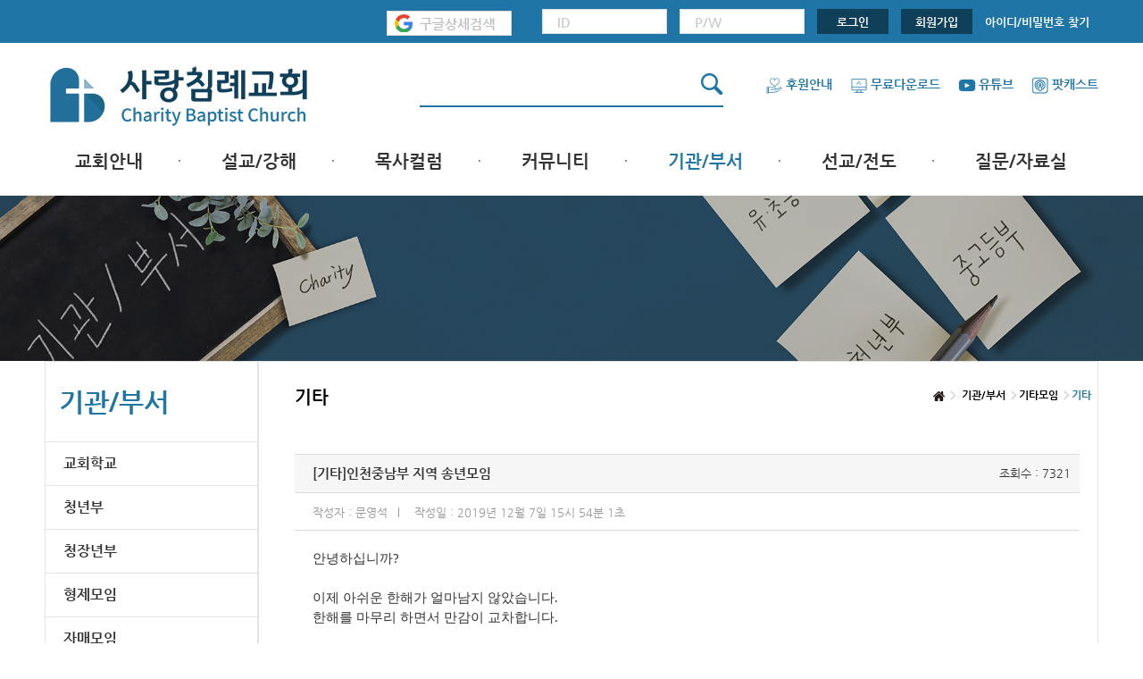

--- FILE ---
content_type: text/html; charset=UTF-8
request_url: https://www.cbck.org/OtherMeetings5/View/4rh?page=1
body_size: 23531
content:
<!DOCTYPE html>
<html>
<head>
<title>사랑침례교회</title>
<meta http-equiv="Content-Type" content="text/html; charset=utf-8">
<meta http-equiv="X-UA-Compatible" content="IE=Edge">
<meta name="viewport" content="width=1180, user-scalable=yes">
<!--[if lte IE 8]>
	<p style="font-size: 12px; color: javascript:;fff; background: javascript:;2885b0; padding:5px 0; margin: 0; text-align: center">
		사용하고 계신 브라우저는 최신 웹 브라우저가 아닙니다. 업그레이드를 하거나 다른 최신 브라우저 사용을 권장합니다.
		<a href="http://www.microsoft.com/korea/ie" target="_blank">익스플로러,</a>
		<a href="http://www.mozilla.or.kr/ko/" target="_blank">파이어폭스,</a>
		<a href="http://kr.opera.com/download/" target="_blank">오페라,</a>
		<a href="http://support.apple.com/kb/DL1531?viewlocale=ko_KR&locale=ko_KR" target="_blank">사파리,</a>
		<a href="http://www.google.com/chrome?hl=ko" target="_blank">크롬</a></p>
	<![endif]-->
<meta name="format-detection" content="telephone=no"/>
<meta property="og:type" content="website"/>
<meta property="og:image" content="https://www.cbck.org/Data/Upload/CFG/files/17PPJ7C0M4QXT.png">
<meta name="description" content="인천중남부 지역 송년모임"/>
<meta property="og:description" content="인천중남부 지역 송년모임"/>
<meta property="og:title" content="사랑침례교회"/>
<meta property="og:url" content="https://www.cbck.org/OtherMeetings5/View/4rh?page=1"/>
<link rel="apple-touch-icon" type="image/png" href="/Data/Upload/CFG/files/2QWPG0V76IGZB.jpg" />
<link rel="icon" sizes="192x192" type="image/png" href="/Data/Upload/CFG/files/277PG0RW2B9FD.png" />
<link rel="shortcut icon" sizes="192x192" type="image/png" href="/Data/Upload/CFG/files/277PG0RW2B9FD.png" />
	<link rel="stylesheet" href="/Skin/css/jquery-ui-1.10.1.css">
	<link rel="stylesheet" href="/Skin/css/font-awesome/css/font-awesome.min.css">
	<link rel="stylesheet" href="/Skin/css/nanumgothic.css">
	<link rel="stylesheet" href="https://fonts.googleapis.com/earlyaccess/nanummyeongjo.css">
	<link rel="stylesheet" href="/Skin/css/pb/common.css?r=">
	<link rel="stylesheet" href="/Data/_HTML/css/pb/main.css?r=">
	<link rel="stylesheet" href="/Data/_HTML/css/pb/sub.css?r=">
	<link rel="stylesheet" href="/Skin/css/pb/swiper.min.css?r=">
	<link rel="stylesheet" href="//cdn.jsdelivr.net/font-nanum/1.0/nanumbarungothic/nanumbarungothic.css">
	<link rel="stylesheet" href="/Skin/js/zoomify/zoomify.min.css">
<!--[if lt IE 9]>
<script src="/Skin/js/html5shiv.min.js"></script>
<script src="/Skin/js/respond.min.js"></script>
<script src="/Skin/js/selectivizr-min.js"></script>
<![endif]-->
	<script src="/Skin/js/jquery-1.11.3.min.js" charset="utf8"></script>
	<script src="/Skin/js/jquery.form.min.js" charset="utf8"></script>
	<script src="/Skin/js/jquery-ui.min.js" charset="utf8"></script>
	<script src="/Common/common.js?r=" charset="utf8"></script>
	<script src="/Skin/js/contents.js?r=" charset="utf8"></script>
	<script src="/Skin/js/pb/main.js?r=" charset="utf8"></script>
	<script src="/Skin/js/pb/swiper.min.js?r=" charset="utf8"></script>
	<script src="/Skin/js/board.js" charset="utf8"></script>
	<script src="/Skin/js/reply.js" charset="utf8"></script>
	<script src="/Skin/js/zoomify/zoomify.min.js" charset="utf8"></script>
</head>
<body>
<div id="wrap">
<div id="top">
<div class="inner">
<div class="right_top">
<form id="LoginFrm" name="LoginFrm" action="/Login/Login" method="post">
<input type="hidden" name="r_url" value="/OtherMeetings5/View/4rh">
<a href="/g_search.html" onclick="window.open(this.href, '_blank', 'width=1024px,height=1024px,toolbars=no,scrollbars=no'); return false;" style="padding-right:30px;"><img src="/Skin/img/main_img/gscbck.jpg" alt="" title=""></a>
<span class="login_box"><input type="text" name="mid" required placeholder="ID"></span>
<span class="login_box"><input type="password" name="pwd" required placeholder="P/W"></span>
<span class="member_btn"><button type="submit" class="bBtn btn2">로그인</button></span>
<span class="member_btn"><a href="/Login/Register">회원가입</a></span>
<span class="idpw_search"><a href="/Login/FindID">아이디/비밀번호 찾기</a></span>
</form>
</div>
</div>
</div>
<header>
<div class="header_top">
<div class="inner">
<h1><a href="/"><img src="/Data/Upload/CFG/files/16PPH04MY63XC.png" alt="" title=""></a></h1>
<form name="topSchForm" id="topSchForm" action="/Search" method="get" class="search_box">
<button type="submit" class="icon">
<i><img src="/Skin/img/main_img/search_icon.png" alt="" title=""></i>
</button>
<input type="text" id="search" name="g_sch" value="">
</form>
<ul>
<li>
<a href="#" class="popBtn"><i><img src="/Skin/img/main_img/gnbicon01b.png" alt="" title=""></i>후원안내</a>
<div class="pop hidden"><button type="button"><img src="/Skin/img/close02.png"></button><img src="/Skin/img/over_pop07.png"></div>
</li>
<!--<li>
<a href="#" class="popBtn"><i><img src="/Skin/img/main_img/gnbicon02b.png" alt="" title=""></i>무료다운로드</a>
<div class="pop hidden"><button type="button"><img src="/Skin/img/close02.png"></button>
<a href="http://www.webhard.co.kr" target="_blank"><img src="/Skin/img/over_pop04.png"></a>
</div>
</li>-->
<li><a href="/News/View/58s"><i><img src="/Skin/img/main_img/gnbicon02b.png" alt="" title=""></i>무료다운로드</a></li>
<li><a href="https://www.youtube.com/user/LoveChurch1611" target="_blank"><i><img src="/Skin/img/main_img/gnbicon03b.png" alt="" title=""></i>유튜브</a></li>
<li><a href="/Broadcast6"><i><img src="/Skin/img/main_img/gnbicon04b.png" alt="" title=""></i>팟캐스트</a></li>
</ul>
</div>
</div>
<nav>
<div class="inner">
<ul class="gnb_list">
<li class=""><a href="/Vision">교회안내</a><div class="sub_depth"><ul><li class=""><a href="/Vision">교회비전</a></li><li class=""><a href="/Philosophy">목회철학</a></li><li class=""><a href="/OurFaith">우리의믿음</a></li><li class=""><a href="/ServicesMeeting">예배와모임</a></li><li class=""><a href="/History">교회연혁</a></li><li class=""><a href="/PersonPeople">섬기시는분들</a></li><li class=""><a href="/VisitingGift">방문선물</a></li><li class=""><a href="/ContactUs">찾아오시는길</a></li></ul></div></li><li class=""><a href="/NewSermon">설교/강해</a><div class="sub_depth"><ul><li class=""><a href="/NewSermon">주일설교</a></li><li class=""><a href="/ExpositoryBible">성경강해</a></li><li class=""><a href="/Series">시리즈설교</a></li><li class=""><a href="/Broadcast">기타방송</a></li></ul></div></li><li class=""><a href="/PastorColumn">목사컬럼</a><div class="sub_depth"><ul><li class=""><a href="/PastorColumn">목사컬럼</a></li></ul></div></li><li class=""><a href="/News">커뮤니티</a><div class="sub_depth"><ul><li class=""><a href="/BoardAll">최근등록자료</a></li><li class=""><a href="/FreeBoard">자유게시판</a></li><li class=""><a href="/News">교회소식</a></li><li class=""><a href="/ChengduColumn">성도컬럼</a></li><li class=""><a href="/NewFamilyPhoto">새가족사진</a></li><li class=""><a href="/NewFamilyGuide2">새가족가이드</a></li><li class=""><a href="/Photos">포토앨범</a></li><li class=""><a href="/PraiseShelter">찬양쉼터</a></li><li class=""><a href="/faithbook">신앙도서</a></li><li class=""><a href="/biblequiz">성경읽기퀴즈</a></li><li class=""><a href="/prayerrRequest">기도부탁</a></li></ul></div></li><li class=" active"><a href="/ChurchSchool">기관/부서</a><div class="sub_depth"><ul><li class=""><a href="/ChurchSchool">교회학교</a></li><li class=""><a href="/Youth">청년부</a></li><li class=""><a href="/Censor">청장년부</a></li><li class=""><a href="/Brotherhood">형제모임</a></li><li class=""><a href="/SisterMeeting">자매모임</a></li><li class=" active"><a href="/OtherMeetings">기타모임</a></li><li class=""><a href="/elderlymeeting">어르신모임</a></li><li class=""><a href="/giftedandtalented">영재과학반</a></li><li class=""><a href="/Aseminary">신학원</a></li></ul></div></li><li class=""><a href="/Mission">선교/전도</a><div class="sub_depth"><ul><li class=""><a href="/Mission">선교/전도</a></li></ul></div></li><li class=""><a href="/churchqna">질문/자료실</a><div class="sub_depth"><ul><li class=""><a href="/churchqna">교회Q&amp;A</a></li><li class=""><a href="/Pds1">문서자료</a></li><li class=""><a href="/material">설교자료</a></li><li class=""><a href="/otherresources">기타자료</a></li><li class=""><a href="/report">서창캠퍼스</a></li></ul></div></li></ul>
</div>
</nav>
</header>
<section class="subhead_img subhead_img7"></section>
<section id="sub_container">
<div class="inner">
<article class="left_wrap">
<h2>기관/부서</h2>
<ul class="left_gnb">
<li class=""><a href="/ChurchSchool">교회학교</a></li><li class=""><a href="/Youth">청년부</a></li><li class=""><a href="/Censor">청장년부</a></li><li class=""><a href="/Brotherhood">형제모임</a></li><li class=""><a href="/SisterMeeting">자매모임</a></li><li class=" active"><a href="/OtherMeetings">기타모임</a><ul class="toggle_menu"><li class=""><a href="/OtherMeetings6">시흥/안산/광명지역</a></li><li class=""><a href="/OtherMeetings2">콰이어</a></li><li class=""><a href="/OtherMeetings1">축구</a></li><li class=""><a href="/OtherMeetings3">등산</a></li><li class=""><a href="/OtherMeetings4">영어찬송</a></li><li class=" active"><a href="/OtherMeetings5">기타</a></li></ul></li><li class=""><a href="/elderlymeeting">어르신모임</a></li><li class=""><a href="/giftedandtalented">영재과학반</a></li><li class=""><a href="/Aseminary">신학원</a></li></ul>
</article>
<article class="right_wrap">
<h3>기타</h3>
<ul class="right_gnb">
<li><img src="/Skin/img/sub_img/home_icon.png" alt="" title=""></li>
<li>기관/부서</li><li>기타모임</li><li class="active">기타</li></ul>
<div class="nview_box">
<ul class="nview_list">
<li class="nview_head">
<b>[기타]</b>인천중남부 지역 송년모임<span class="hit">조회수 : 7321</span>
</li>
<li class="information">
<ul>
<li>작성자 : 문영석</li>
<li>작성일 : 2019년 12월 7일 15시 54분 1초</li>
</ul>
</li>
<li class="txt_content" id="txtContents">
<table><tr><td><div class="postMain">
<div class="postBody" data-viewname="DPostContentListView">
<div class="dPostTextView" data-viewname="DPostTextView">
<div class="postText _postText" tabindex="-1">
<div class="txtBody">안녕하십니까?</div>
<div class="txtBody">&nbsp;</div>
<div class="txtBody">이제 아쉬운 한해가 얼마남지 않았습니다.</div>
<div class="txtBody">한해를 마무리 하면서 만감이 교차합니다.</div>
<div class="txtBody">&nbsp;</div>
<div class="txtBody">나라가 어수선하여 마음편하게 성경공부도 하지 못했으나 반면 우리교회가 날로</div>
<div class="txtBody">흥왕하여 즐겁기도 한 해였습니다.</div>
<div class="txtBody">우리의 걱정도 즐거움도 주님계획하에 이루어진것을 의심치 않으며 새해에는 나라가</div>
<div class="txtBody">안정되고 주님의 나라로 바로 세워지기를 소원합니다.</div>
<div class="txtBody">&nbsp;</div>
<div class="txtBody">우리 인천지역에서는 아쉬운 한해를 마무리하며 새로운 형제자매님들을 소개하는 자리를</div>
<div class="txtBody">마련하였습니다.&nbsp; 지역의 많은분들이 참석하여 새로운 성도님을 맞고 함께 즐거운 신앙생활을</div>
<div class="txtBody">약속하는&nbsp;자리가 되었으면 합니다.</div>
<div class="txtBody"><br />1. 장소: 교회 채리티홀<br />2. 일시: 12.21(토) 오후 6시<br />3. 회비: 1만원(각자 자율)<br />4. 저녁식사: 간단한 부폐식으로 하며 약간의 다과준비<br />5. 식사후 간단한 새신자소개 및 구역별 교제<br />6. 식사후 여유를 가지고 천천히 대화를 나누고자 하오니 시간이 늦더라도<br />참석하여 주시고 여유시간이 되시는분은 일찍오셔서 교제후 저녁식사를<br />하시면 되겠습니다.<br /><br /><br />올 한해 우리지역에서도 많은 분들이 방문과 출석을 하고 계십니다.<br />따뜻한 마음으로 환영하고 빠른 시일내에 정착할수 있도록 여러분들의 협조를<br />부탁드립니다.<br /><br />식사 준비관계로 참석여부를&nbsp; 전화(010-5359-9803문영석)로 문자남겨주시면</div>
<div class="txtBody">감사하겠습니다.<br /><br />감사합니다.</div>
</div>
</div>
</div>
</div></td></tr></table>
</li>
<li>
<ul class="shareSNSBtn">
			<li><a href="/SNSShare/?longurl=https%3A%2F%2Fwww.cbck.org%2FOtherMeetings5%2FView%2F4rh&amp;title=%EC%9D%B8%EC%B2%9C%EC%A4%91%EB%82%A8%EB%B6%80+%EC%A7%80%EC%97%AD+%EC%86%A1%EB%85%84%EB%AA%A8%EC%9E%84&amp;sns=facebook" target="_blank"><img src="/Skin/img/main_img/sns_icon01.png" alt="페이스북으로 보내기"></a></li>
			<li><a href="/SNSShare/?longurl=https%3A%2F%2Fwww.cbck.org%2FOtherMeetings5%2FView%2F4rh&amp;title=%EC%9D%B8%EC%B2%9C%EC%A4%91%EB%82%A8%EB%B6%80+%EC%A7%80%EC%97%AD+%EC%86%A1%EB%85%84%EB%AA%A8%EC%9E%84&amp;sns=twitter" target="_blank"><img src="/Skin/img/main_img/sns_icon02.png" alt="트위터로 보내기"></a></li>
			<li><a href="/SNSShare/?longurl=https%3A%2F%2Fwww.cbck.org%2FOtherMeetings5%2FView%2F4rh&amp;title=%EC%9D%B8%EC%B2%9C%EC%A4%91%EB%82%A8%EB%B6%80+%EC%A7%80%EC%97%AD+%EC%86%A1%EB%85%84%EB%AA%A8%EC%9E%84&amp;sns=telegram" target="_blank"><img src="/Skin/img/main_img/sns_icon09.png" alt="텔레그램으로 보내기"></a></li>
			<li><a href="/SNSShare/?longurl=https%3A%2F%2Fwww.cbck.org%2FOtherMeetings5%2FView%2F4rh&amp;title=%EC%9D%B8%EC%B2%9C%EC%A4%91%EB%82%A8%EB%B6%80+%EC%A7%80%EC%97%AD+%EC%86%A1%EB%85%84%EB%AA%A8%EC%9E%84&amp;sns=band" target="_blank"><img src="/Skin/img/main_img/sns_icon06.png" alt="밴드 보내기"></a></li>
    		<li><a href="/SNSShare/?longurl=https%3A%2F%2Fwww.cbck.org%2FOtherMeetings5%2FView%2F4rh&amp;title=%EC%9D%B8%EC%B2%9C%EC%A4%91%EB%82%A8%EB%B6%80+%EC%A7%80%EC%97%AD+%EC%86%A1%EB%85%84%EB%AA%A8%EC%9E%84&amp;sns=blog" target="_blank"><img src="/Skin/img/main_img/sns_icon05.png" alt="블로그 보내기"></a></li>
    		<li><a href="/SNSShare/?longurl=https%3A%2F%2Fwww.cbck.org%2FOtherMeetings5%2FView%2F4rh&amp;title=%EC%9D%B8%EC%B2%9C%EC%A4%91%EB%82%A8%EB%B6%80+%EC%A7%80%EC%97%AD+%EC%86%A1%EB%85%84%EB%AA%A8%EC%9E%84&amp;sns=kakaostory" target="_blank"><img src="/Skin/img/main_img/sns_icon03.png" alt="카카오스토리 보내기"></a></li>
    		</ul></li>
</ul>
</div>
<div class="boardBtns">
<p class="nviewlist_btn nviewlist_l_btn">
<a href="/OtherMeetings5/View/4iq?page=1">이전</a>&nbsp;</p>
<p class="nviewlist_btn">
<span><a href="/OtherMeetings5/?page=1" class="mBtn btn2">목록</a></span>
</p>
</div>
<div id="deleteForm" class="hidden boardPassword modalConfirm">
<form id="delForm" name="delForm" method="post" action="/OtherMeetings5/Delete/4rh?page=1">
<p>정말 삭제하시겠습니까?</p>
<div class="sPopBtns">
<button type="submit" class="sBtn btn2">삭제하기</button>
<button type="reset" class="sBtn btn2">취소</button>
</div>
</form>
</div>
<div id="modifyForm" class="hidden boardPassword modalConfirm">
<form id="modForm" name="modForm" method="post" action="/OtherMeetings5/Modify/4rh?page=1">
<input type="hidden" name="mode" value="view">
<p>수정하시려면 비밀번호를 입력하여 주세요.</p>
<input type="password" name="pwd" required="required">
<div class="sPopBtns">
<button type="submit" class="sBtn btn2">확인</button>
<button type="reset" class="sBtn btn2">취소</button>
</div>
</form>
</div>
<script>
AppBoard.View.Init();
var ct = $('#txtContents');
$(ct).find('img').each(function(){
var obj = this;
var imgEl = document.createElement('img');
imgEl.onload = function(){
if($(obj).width() >= ct.width()) $(obj).css({'height' : 'auto'});
$(this).remove();
}
imgEl.src = this.src;
});
</script>
<div id="Reply" class="re_box">
<form id="replyGetForm" name="replyGetForm" action="/Reply/board-meeting" method="post">
<input type="hidden" name="page" value="0">
<input type="hidden" name="article_seq" value="18705">
<input type="hidden" name="article_pwd" value="">
</form>
<form id="replyGetMoreForm" name="replyGetMoreForm" action="/Reply/board-meeting/MoreList" method="post">
<input type="hidden" name="page" value="0">
<input type="hidden" name="lastSeq" value="">
<input type="hidden" name="article_seq" value="18705">
<input type="hidden" name="article_pwd" value="">
</form>
<div id="replyPwdLayer" class="repLayer hidden">
<form id="repPwdForm" name="repPwdForm" method="post" action="/Reply/board-meeting/ViewSecret">
<input type="hidden" name="article_seq" value="18705">
<input type="hidden" name="seq" value="">
<fieldset class="pwd">
<p>비밀글을 보시려면 비밀번호를 입력하여 주세요.</p>
<input type="password" name="pwd" required>
</fieldset>
<div class="btn">
<button type="submit" class="sBtn btn2">확인</button>
<button type="reset" class="sBtn close">취소</button>
</div>
</form>
</div>

<script src="/Skin/cheditor_m/cheditor.js"></script>

<div id="replyDeleteLayer" class="repLayer hidden">
<form id="repDeleteForm" name="repDeleteForm" method="post" action="/Reply/board-meeting/Delete">
<input type="hidden" name="article_seq" value="18705">
<input type="hidden" name="seq" value="">
<fieldset class="pwd">
<p>정말 삭제하시겠습니까?<br><span class="pwdinp">삭제하시려면 비밀번호를 입력하여 주세요.</span></p>
<span class="pwdinp"><input type="password" name="pwd" required></span>
</fieldset>
<div class="btn">
<button type="submit" class="sBtn btn2">확인</button>
<button type="reset" class="sBtn close">취소</button>
</div>
</form>
</div>
<div id="replyModifyLayer" class="repLayer hidden">
<form id="repModifyForm" name="repModifyForm" method="post" action="/Reply/board-meeting/Modify">
<input type="hidden" name="article_seq" value="18705">
<input type="hidden" name="htmlis" value="y">
<input type="hidden" name="seq" value="">
<fieldset class="text">
<textarea name="comment" placeholder="내용을 입력해 주세요."></textarea>
<script>
var myeditor_rp_m = new cheditor();
myeditor_rp_m.config.editorHeight = '150px';
myeditor_rp_m.config.editorWeight = '100%';
myeditor_rp_m.config.useSource = false;
</script>
</fieldset>
<fieldset class="pwd pwdinp">
<p>이전에 입력하신 비밀번호를 입력하여 주세요.</p>
<input type="password" name="pwd" required>
</fieldset>
<div class="btn">
<button type="submit" class="sBtn btn2">등록</button>
<button type="reset" class="sBtn close">취소</button>
</div>
</form>
</div>
<div id="replyAnswerLayer" class="repLayer hidden">
<form id="repAnswerForm" name="repAnswerForm" method="post" action="/Reply/board-meeting/Answer">
<input type="hidden" name="article_seq" value="18705">
<input type="hidden" name="htmlis" value="y">
<input type="hidden" name="seq" value="">
<input type="hidden" name="target_seq" value="">
<fieldset class="user">
<dl>
<dt>이름</dt>
<dd><input type="text" name="mname" required /></dd>
</dl>
<dl>
<dt>패스워드</dt>
<dd><input type="password" name="pwd" required /></dd>
</dl>
</fieldset>
<fieldset class="text">
<textarea name="comment" placeholder="내용을 입력해 주세요."></textarea>
<script>
var myeditor_rp_a = new cheditor();
myeditor_rp_a.config.editorHeight = '150px';
myeditor_rp_a.config.editorWeight = '100%';
myeditor_rp_a.config.useSource = false;
</script>
</fieldset>
<div class="btn">
<button type="submit" class="sBtn btn2">등록</button>
<button type="reset" class="sBtn btn close">취소</button>
</div>
</form>
</div>
<div id="ReplyList"></div>
</div>
<script>
$(document).ready(function(){
AppReply.Init();
AppReply.GetList();
$('.zoomify img, .fileLink img').zoomify();
});
</script>
</article>
</div>
</section><footer>
<div class="inner">
<h3><img src="/Data/Upload/CFG/files/1CRPH04MY64DT.png" alt="" title=""></h3>
<section class="footer_container">
<article class="addr_container">
<ul>
<li><a href="/Contents/privacy">개인정보처리방침</a></li>
<li><a href="/Contents/unemailcol">이메일집단수집거부</a></li>
</ul>
<address>
<span>인천 남동구 서창방산로 83</span>
<span>Tel. 032-664-1611</span>
<span> Email. minister@cbck.org</span>
</address>
<p>FAX : 032-232-0611 COPYRIGHT ⓒ <span>사랑침례교회</span> ALL RIGHT RESERVED.</p>
</article>
<article class="sns_container">
<ul class="shareSNSBtn">
			<li><a href="/SNSShare/?longurl=https%3A%2F%2Fwww.cbck.org%2FOtherMeetings5%2FView%2F4rh%3Fpage%3D1&amp;title=%EC%82%AC%EB%9E%91%EC%B9%A8%EB%A1%80%EA%B5%90%ED%9A%8C&amp;sns=facebook" target="_blank"><img src="/Skin/img/main_img/sns_icon01.png" alt="페이스북으로 보내기"></a></li>
			<li><a href="/SNSShare/?longurl=https%3A%2F%2Fwww.cbck.org%2FOtherMeetings5%2FView%2F4rh%3Fpage%3D1&amp;title=%EC%82%AC%EB%9E%91%EC%B9%A8%EB%A1%80%EA%B5%90%ED%9A%8C&amp;sns=twitter" target="_blank"><img src="/Skin/img/main_img/sns_icon02.png" alt="트위터로 보내기"></a></li>
			<li><a href="/SNSShare/?longurl=https%3A%2F%2Fwww.cbck.org%2FOtherMeetings5%2FView%2F4rh%3Fpage%3D1&amp;title=%EC%82%AC%EB%9E%91%EC%B9%A8%EB%A1%80%EA%B5%90%ED%9A%8C&amp;sns=telegram" target="_blank"><img src="/Skin/img/main_img/sns_icon09.png" alt="텔레그램으로 보내기"></a></li>
			<li><a href="/SNSShare/?longurl=https%3A%2F%2Fwww.cbck.org%2FOtherMeetings5%2FView%2F4rh%3Fpage%3D1&amp;title=%EC%82%AC%EB%9E%91%EC%B9%A8%EB%A1%80%EA%B5%90%ED%9A%8C&amp;sns=band" target="_blank"><img src="/Skin/img/main_img/sns_icon06.png" alt="밴드 보내기"></a></li>
    		<li><a href="/SNSShare/?longurl=https%3A%2F%2Fwww.cbck.org%2FOtherMeetings5%2FView%2F4rh%3Fpage%3D1&amp;title=%EC%82%AC%EB%9E%91%EC%B9%A8%EB%A1%80%EA%B5%90%ED%9A%8C&amp;sns=blog" target="_blank"><img src="/Skin/img/main_img/sns_icon05.png" alt="블로그 보내기"></a></li>
    		<li><a href="/SNSShare/?longurl=https%3A%2F%2Fwww.cbck.org%2FOtherMeetings5%2FView%2F4rh%3Fpage%3D1&amp;title=%EC%82%AC%EB%9E%91%EC%B9%A8%EB%A1%80%EA%B5%90%ED%9A%8C&amp;sns=kakaostory" target="_blank"><img src="/Skin/img/main_img/sns_icon03.png" alt="카카오스토리 보내기"></a></li>
    		</ul><div class="today_box">
<p><span>TODAY</span>5,427</p>
<p><span>TOTAL</span>16,801,349</p>
<p><span>MEMBER</span>4,659</p>
</div>
</article>
</section>
</div>
</footer>
</div>
<script>
$('div.header_top a.popBtn').on('click', function(e){
e.preventDefault();
$('div.header_top div.pop').addClass('hidden');
var n = $(this).next();
if(n.length && n.hasClass('pop')){
n.toggleClass('hidden');
}
//location.href='https://cbck.org/News/View/58s';
});
$('div.header_top div.pop button').on('click', function(e){
e.preventDefault();
$(this).closest('div.pop').addClass('hidden');
});
</script>
<nav id="viewOptNav">
<button id="goTopBtn"><i></i><span>위로</span></button>
</nav>
<script>
$(window).scroll(function(){
viewOptNavShow();
});
$(document).ready(function(){
viewOptNavShow();
});
$('#goTopBtn').on('click', function(){
$(window).scrollTop(0);
});
function viewOptNavShow(){
var t = $(window).scrollTop();
if(t > 0) $('#viewOptNav').stop().fadeIn();
else $('#viewOptNav').stop().css({'display' : 'none'});
}
</script>
</body>
</html>
</body>
</html>
<!-- RUNTIME : 3.913687 -->

--- FILE ---
content_type: text/css
request_url: https://www.cbck.org/Skin/css/pb/common.css?r=
body_size: 12758
content:
/* Common **********************************************************************/
@import url(https://fonts.googleapis.com/css?family=Exo);
@import url(//cdn.jsdelivr.net/nanumsquare/1.0/nanumsquare.css);


/* Common **********************************************************************/

html, body, div, span, applet, object, iframe,
h1, h2, h3, h4, h5, h6, p, blockquote, pre,
a, abbr, acronym, address, big, cite, code,
del, dfn, em, img, ins, kbd, q, s, samp,
small, strike, strong, sub, sup, tt, var,
b, u, i, center,
dl, dt, dd, ol, ul, li,
fieldset, form, label, legend,
table, caption, tbody, tfoot, thead, tr, th, td,
article, aside, canvas, details, embed,
figure, figcaption, footer, header,
menu, nav, output, ruby, section, summary,
time, mark, audio, video {
	margin: 0; padding: 0; border: 0; font-size: inherit; font-weight:inherit; color:inherit; vertical-align: baseline;
	box-sizing:border-box; -webkit-tap-highlight-color:transparent; outline:none;
}

html,body {width:100%; line-height:1.3; }
html {/*overflow-y:scroll;*/overflow-x: auto;box-sizing:border-box;}
*, *:before, *:after{box-sizing:inherit;}
body {word-wrap:break-word; word-break:break-all; }
body,div,dl,dt,dd,ul,ol,li,h1,h2,h3,h4,h5,h6,pre,code,form,fieldset,legend,textarea,p,blockquote,th,td,input,select,textarea,button {margin:0; padding:0; line-height:inherit;}
fieldset,img {border:0px none;  vertical-align:top; -ms-interpolation-mode: bicubic;}
dl,ul,ol,menu,li {list-style:none;}
blockquote, q {quotes: none;}
blockquote:before, blockquote:after,q:before, q:after {content:''; content:none;}
button {border:0 none; background-color:transparent; cursor:pointer;}
body { background:#fff; line-height:1.3;}
:link,:active,:visited{text-decoration:none; border:0px;}
:hover,:focus{text-decoration:none}
body,th,td,input,select,textarea,button {font-family:inherit;color:#7d7d7d;}
a, button{vertical-align:middle;}
table {border-collapse:collapse; border-spacing:0;}
address,caption,cite,code,dfn,em,var {font-style:normal; font-weight:normal;}
summary, caption, legend{width:0; height:0; font-size:0 ; line-height:0 ; overflow: hidden; visibility: hidden; border: none; position:absolute; left:-1000em;}
caption {position:static;}
.invisible{overflow:hidden; visibility:hidden; width:0; height:0; font-size:0; line-height:0; position:absolute;}
label.invisible{position:Absolute;}


/* common */
.clearfix:after{display:block;clear:both;content:""} 
/* .clfix:after {content: "."; display: block; height:0px; clear: both; visibility: hidden;}
.clfix {display:inline-block; border:1px solid red;}
.clfix {display:block;}
* html .clfix {height:1%;} Hides from IE-mac
.clfix {zoom:1;} for IE 5.5-7 */

.list {border-top:2px solid #1c1815; border-bottom:1px solid #1c1815;}



.md2{margin-left:2px !important;}
.md1{margin-left:1px !important;}
.md4{margin-left:4px !important;}
.md5{margin-left:5px !important;}
.md6{margin-left:6px !important;}
.md7{margin-left:7px !important;}
.md8{margin-left:8px !important;}
.md9{margin-left:9px !important;}
.md10{margin-left:10px !important;}
.md11{margin-left:11px !important;}
.md12{margin-left:12px !important;}
.mt3 {margin-top:3px !important;}
.mt2 {margin-top:2px !important;}
.mt4 {margin-top:4px !important;}
.mt5 {margin-top:5px !important;}
.mt6 {margin-top:6px !important;}
.mt7 {margin-top:7px !important;}
.mt8 {margin-top:8px !important;}
.mt9 {margin-top:9px !important;}
.mt10 {margin-top:10px !important;}
.mt12 {margin-top:12px !important;}
.mt15 {margin-top:15px !important;}
.mt18 {margin-top:18px !important;}
.mt22 {margin-top:22px !important;}
.mt34{margin-top:90px !important;}
.mt23{margin-top:23px !important;}
.mt20 {margin-top:20px !important;}
.mt25 {margin-top:25px !important;}
.mt30 {margin-top:30px !important;}
.mt35 {margin-top:35px !important;}
.mt36 {margin-top:36px !important;}
.mt37 {margin-top:37px !important;}
.mt40 {margin-top:40px !important;}
.mt45 {margin-top:45px !important;}
.mt50 {margin-top:50px !important;}
.mt55 {margin-top:55px !important;}
.mt60 {margin-top:60px !important;}
.mt65 {margin-top:65px !important;}
.mt70 {margin-top:70px !important;}
.mt75 {margin-top:75px !important;}
.mt80 {margin-top:80px !important;}
.mt88 {margin-top:88px !important;}
.mt90 {margin-top:90px !important;}
.mt95 {margin-top:95px !important;}
.mt105 {margin-top:105px !important;}
.mt100 {margin-top:100px !important;}
.mt110 {margin-top:110px !important;}
.mt140 {margin-top:140px !important;}
.mt180 {margin-top:180px !important;}
.mb0 {margin-bottom:0 !important;}
.mb1 {margin-bottom:1px !important;}
.mb5 {margin-bottom:5px !important;}
.mb8 {margin-bottom:8px !important;}
.mb10 {margin-bottom:10px !important;}
.mb12 {margin-bottom:12px !important;}
.mb15 {margin-bottom:15px !important;}
.mb20 {margin-bottom:20px !important;}
.mb25 {margin-bottom:25px !important;}
.mb30 {margin-bottom:30px !important;}
.mb40 {margin-bottom:40px !important;}
.mb50 {margin-bottom:50px !important;}
.mb60 {margin-bottom:60px !important;}
.mb70 {margin-bottom:70px !important;}
.mb75 {margin-bottom:75px !important;}
.mb100 {margin-bottom:100px !important;}
.mr0 {margin-right:0px !important;}
.mr5 {margin-right:5px !important;}
.mr8 {margin-right:8px !important;}
.mr10 {margin-right:10px !important;}
.mr11 {margin-right:11px !important;}
.mr13 {margin-right:13px !important;}
.mr15 {margin-right:15px !important;}
.mr25 {margin-right:25px !important;}
.mr20 {margin-right:20px !important;}
.mr30 {margin-right:30px !important;}
.mr34 {margin-right:34px !important;}
.mr35 {margin-right:35px !important;}
.mr40 {margin-right:40px !important;}
.md3 {margin-left:3px !important;}
.md8 {margin-left:8px !important;}
.md12 {margin-left:12px !important;}
.md10 {margin-left:10px !important;}
.md13 {margin-left:13px !important;}
.md17 {margin-left:17px !important;}
.md20 {margin-left:20px !important;}
.md15 {margin-left:15px !important;}
.md18 {margin-left:18px !important;}
.md29 {margin-left:29px !important;}
.md27 {margin-left:27px !important;}
.md30 {margin-left:30px !important;}
.md34 {margin-left:34px !important;}
.md35 {margin-left:35px !important;}
.md40 {margin-left:40px !important;}
.md50 {margin-left:50px !important;}
.md55 {margin-left:55px !important;}
.md65 {margin-left:65px !important;}
.md70 {margin-left:70px !important;}
.md75 {margin-left:75px !important;}
.md76 {margin-left:76px !important;}
.md78 {margin-left:78px !important;}
.md80 {margin-left:80px !important;}
.md100 {margin-left:100px !important;}
.md115 {margin-left:115px !important;}
.md180 {margin-left:180px !important;}
.md220 {margin-left:220px !important;}
.pd0 {padding:0px !important;}
.pt2 {padding-top:2px !important;}
.pt4 {padding-top:4px !important;}
.pt3 {padding-top:3px !important;}
.pt5 {padding-top:5px !important;}
.pt6 {padding-top:6px !important;}
.pt10 {padding-top:10px !important;}
.pt12 {padding-top:12px !important;}
.pt15 {padding-top:15px !important;}
.pt17 {padding-top:17px !important;}
.pt20 {padding-top:20px !important;}
.pt25 {padding-top:25px !important;}
.pt30 {padding-top:30px !important;}
.pt35 {padding-top:35px !important;}
.pt40 {padding-top:40px !important;}
.pt50 {padding-top:50px !important;}
.pt57 {padding-top:57px !important;}
.pt60 {padding-top:60px !important;}
.pt80 {padding-top:80px !important;} 
.pt100 {padding-top:100px !important;}
.pt160 {padding-top:160px !important;} 
.pt170 {padding-top:170px !important;} 
.pt180 {padding-top:180px !important;}
.pt183 {padding-top:183px !important;}
.pb5 {padding-bottom:5px !important;}
.pb10 {padding-bottom:10px !important;}
.pb15 {padding-bottom:15px !important;}
.pb20 {padding-bottom:20px !important;}
.pb30 {padding-bottom:30px !important;}
.pb40 {padding-bottom:40px !important;}
.pb58 {padding-bottom:58px !important;}
.pb80 {padding-bottom:80px !important;}
.pb85 {padding-bottom:85px !important;}
.pr6 {padding-right:6px !important;}
.pr5 {padding-right:5px !important;}
.pr2 {padding-right:2px !important;}
.pr10 {padding-right:10px !important;}
.pr15 {padding-right:15px !important;}
.pr20 {padding-right:20px !important;}
.pr30 {padding-right:30px !important;}
.pr50 {padding-right:50px !important;}
.pr66 {padding-right:66px !important;}
.pr266 {padding-right:266px !important;}
.pl24 {padding-left:24px !important;}
.pl5 {padding-left:5px !important;}
.pl7 {padding-left:7px !important;}
.pl10 {padding-left:10px !important;}
.pl20 {padding-left:20px !important;}
.pl15 {padding-left:15px !important;}
.pl30 {padding-left:30px !important;}
.pl40 {padding-left:40px !important;}
.pl45 {padding-left:45px !important;}
.pl75 {padding-left:75px !important;}
.pl90 {padding-left:90px !important;}

.mt2p{margin-top:2% !important;}
.mt5p{margin-top:5% !important;}
.mt10p{margin-top:10% !important;}
.mt15p{margin-top:15% !important;}
.mt20p{margin-top:20% !important;}
.mt2b{margin-bottom:2% !important;}
.mb5p{margin-bottom:5% !important;}
.mb10p{margin-bottom:10% !important;}
.mb15p{margin-bottom:15% !important;}
.mb20p{margin-bottom:20% !important;}

.modal_layer{position:fixed; top:0; left:0; z-index:5000; display:none; width:100%; height:100%; background:rgba(0,0,0,0.3);}
.modal_layer .modal_wrap{position:fixed; top:50%; left:50%; z-index:2; width:400px; height:300px; padding-top:50px; max-width:90%; max-height:90%; background:#F7F7F7; -moz-transform:translate(-50%, -50%); -webkit-transform:translate(-50%, -50%); -ms-transform:translate(-50%, -50%); -o-transform:translate(-50%, -50%); transform:translate(-50%, -50%);}
.modal_layer .modal_header{position:absolute; top:0; left:0; width:100%; height:50px; background:#2C3E50;}
.modal_layer .modal_header h1{padding:0 80px 0 20px; height:100%; font-size:16px; color:white; overflow:hidden; line-height:50px;}
.modal_layer .modal_header .close{position:absolute; top:16px; left:100%; margin-left:-38px; line-height:16px; font-size:18px; color:white; cursor:pointer; text-align:center;}
.modal_layer .modal_header .close{margin-left:-35px; font-size:24px;}
.modal_layer .modal_header .close i{font-size:16px;}
.modal_layer .modal_header .close i:before,.modal_layer .modal_header .close i:after{background:#fff;}
.modal_layer .submit_btn button{height:40px; font-size:14px; width:100px;}
.modal_layer .modal_contents{height:100%; overflow-y:auto;}
.modal_layer .modal_contents .modal_inner{padding:20px;}


#checkActionModal .modal_wrap{width:400px; height:auto !important;}
#checkActionModal .modal_contents{padding:10px;}
#checkActionModal .selected{padding:5px; border:1px solid #666;}
#checkActionModal .selected b{font-weight:700;}
#checkActionModal div.group{padding:10px; margin-top:10px; height:250px; border:1px solid #ccc; overflow-y:scroll;}
#checkActionModal ul{display:none;}
#checkActionModal ul ul{margin-left:30px;}
#checkActionModal button.showMenuBtn{background:#eeeeee; font-weight:700;}
#checkActionModal button.boardActionGroupBtn{position:relative; display:block; width:100%; padding:0 10px; height:30px; text-align:left; background:#999; color:#fff; font-weight:700;}
#checkActionModal button.boardActionGroupBtn:after{content:'';position:absolute; top:50%; margin-top:-2px; right:10px; width:10px; height:10px; border:1px solid #ccc; border-width:0 1px 1px 0; -webkit-transform:translate(0, -50%) rotate(45deg); -moz-transform:translate(0, -50%);-ms-transform:translate(0, -50%) rotate(45deg);-o-transform:translate(0, -50%) rotate(45deg);transform:translate(0, -50%) rotate(45deg);}
#checkActionModal li{border-bottom:1px solid #ddd;}
#checkActionModal li button{display:block; width:100%; text-align:left; padding:5px;}
#checkActionModal li button:hover{background:#eee;}
#checkActionModal li.active button{background:#555; color:#fff; font-weight:700;}
#checkActionModal .bottomBtn{margin-top:0; padding:10px 0;}
#checkActionModal .selectedCategory select{margin-top:5px; width:100%;}


.youtubeFrameWrap, #txtContents.youtubeFrameWrap{position:relative; display:inline-block; width:100%; height:0; padding-bottom:56.25% !important;}
.youtubeFrameWrap iframe{position:absolute; top:0; left:0; width:100%; height:100%;}


#replyMoreViewBtn{display:block; line-height:1.2; height:40px; border:1px solid #ccc; border-width:1px 0; margin:10px 0; text-align:center;}
#replyMoreViewBtn:before{content:''; display:inline-block; width:0; height:100%; vertical-align:middle;}
#replyMoreViewBtn:after{content:''; display:inline-block; width:7px; height:7px; border:1px solid #ccc; border-width:0 1px 1px 0; transform:rotate(45deg); margin:-6px 0 0 10px;}